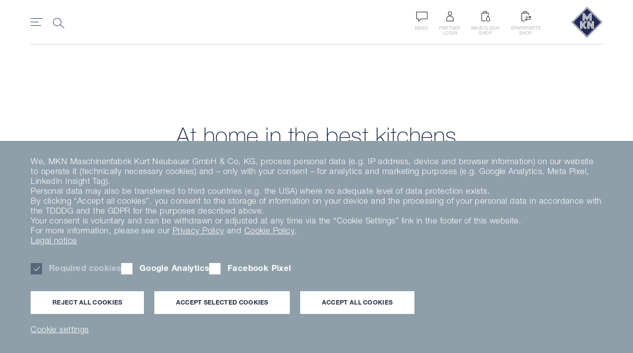

--- FILE ---
content_type: text/html; charset=utf-8
request_url: https://www.mkn.com/en/references
body_size: 10297
content:
<!DOCTYPE html>
<html lang="en-US">
<head>

<meta charset="utf-8">
<!-- 
	This website is powered by TYPO3 - inspiring people to share!
	TYPO3 is a free open source Content Management Framework initially created by Kasper Skaarhoj and licensed under GNU/GPL.
	TYPO3 is copyright 1998-2026 of Kasper Skaarhoj. Extensions are copyright of their respective owners.
	Information and contribution at https://typo3.org/
-->

<base href="https://www.mkn.com/">

<title>References - At home in the best kitchens</title>
<meta http-equiv="x-ua-compatible" content="IE=edge" />
<meta name="generator" content="TYPO3 CMS" />
<meta name="description" content="MKN's premium cooking equipment is used all over the world. Be inspired by exciting references and ingenious MKN solutions!" />
<meta name="viewport" content="width=device-width, initial-scale=1" />
<meta property="og:locale" content="de_DE" />
<meta property="og:description" content="MKN's premium cooking equipment is used all over the world. Be inspired by exciting references and ingenious MKN solutions!" />
<meta name="twitter:card" content="summary" />
<meta name="format-detection" content="telephone=no" />
<meta name="google-site-verification" content="JsIHfDsdXWG8KdzGnJAaDaQ8XOWpKXp45bS4N62yDK0" />
<meta name="facebook-domain-verification" content="tb03jz2rrnob5qrdxbs2jr1oh8fyh2" />

<link rel="stylesheet" href="/typo3conf/ext/extendmkn/Resources/Public/slick/slick.css?1507052969" media="all">
<link rel="stylesheet" href="/typo3conf/ext/extendmkn/Resources/Public/slick/slick-theme.css?1645629633" media="all">
<link rel="stylesheet" href="/typo3conf/ext/extendmkn/Resources/Public/shariff.complete.css?1558945420" media="all">
<link rel="stylesheet" href="/typo3conf/ext/extendmkn/Resources/Public/Css/style.css?1688026866" media="all">
<link rel="stylesheet" href="/typo3temp/assets/css/c4f8f15cf7a0441b9f19efea5f934f31.css?1695851047" media="all">
<link rel="stylesheet" href="/typo3conf/ext/mkn/Resources/Public/assets/styles/main.css?1768564738" media="all">
<link rel="stylesheet" href="/typo3temp/assets/css/b5a9db562d97b62615aa74c3bd40c266.css?1695851047" media="all">


<script src="/typo3conf/ext/extendmkn/Resources/Public/Js/jquery-3.6.0.min.js?1644048119"></script>
<script src="/typo3conf/ext/extendmkn/Resources/Public/bootstrap/js/bootstrap.bundle.min.js?1635420308"></script>



<link rel="apple-touch-icon" sizes="180x180" href="/typo3conf/ext/mkn/Resources/Public/assets/images/favicon/apple-touch-icon.png">
    <link rel="icon" type="image/png" sizes="32x32" href="/typo3conf/ext/mkn/Resources/Public/assets/images/favicon/favicon-32x32.png">
    <link rel="icon" type="image/png" sizes="16x16" href="/typo3conf/ext/mkn/Resources/Public/assets/images/favicon/favicon-16x16.png">
    <link rel="manifest" href="/typo3conf/ext/mkn/Resources/Public/assets/images/favicon/site.webmanifest">
    <link rel="mask-icon" href="/typo3conf/ext/mkn/Resources/Public/assets/images/favicon/safari-pinned-tab.svg" color="#1f2649">
    <link rel="shortcut icon" href="/typo3conf/ext/mkn/Resources/Public/assets/images/favicon/favicon.ico">
    <meta name="apple-mobile-web-app-capable" content="yes">
    <meta name="apple-mobile-web-app-status-bar-style" content="black-translucent">
    <meta name="apple-mobile-web-app-title" content="MKN">
    <meta name="application-name" content="MKN">
    <meta name="msapplication-TileColor" content="#ffffff">
    <meta name="msapplication-config" content="/typo3conf/ext/mkn/Resources/Public/assets/images/favicon/browserconfig.xml">
    <meta name="theme-color" content="#ffffff"><link rel="alternate" hreflang="de" href="https://www.mkn.com/referenzen"><link rel="alternate" hreflang="en" href="https://www.mkn.com/en/references"><link rel="alternate" hreflang="fr" href="https://www.mkn.com/fr/references"><script>
      var fbqEnableStr = 'MKN_PRIVACY_FBQ_ENABLED_V1';

      if (document.cookie.indexOf(fbqEnableStr + '=true') > -1) {
        !function(f,b,e,v,n,t,s){if(f.fbq)return;n=f.fbq=function(){n.callMethod?
        n.callMethod.apply(n,arguments):n.queue.push(arguments)};if(!f._fbq)f._fbq=n;
        n.push=n;n.loaded=!0;n.version='2.0';n.queue=[];t=b.createElement(e);t.async=!0;
        t.src=v;s=b.getElementsByTagName(e)[0];s.parentNode.insertBefore(t,s)}(window,
        document,'script','https://connect.facebook.net/en_US/fbevents.js');

        fbq('init', '2141530379202476');
        fbq('track', 'PageView');
      }
</script><script>      var gaEnableStr = 'MKN_PRIVACY_GA_ENABLED_V1';

      if (document.cookie.indexOf(gaEnableStr + '=true') > -1) {
        (function(i,s,o,g,r,a,m){i['GoogleAnalyticsObject']=r;i[r]=i[r]||function(){
        (i[r].q=i[r].q||[]).push(arguments)},i[r].l=1*new Date();a=s.createElement(o),
        m=s.getElementsByTagName(o)[0];a.async=1;a.src=g;m.parentNode.insertBefore(a,m)
        })(window,document,'script','https://www.google-analytics.com/analytics.js','ga');ga('create', 'UA-34284284-1', 'auto');
        ga('set', 'anonymizeIp', true);
        ga('send', 'pageview', location.pathname);
      }</script>  <meta name="seobility" content="de60666f40176d184c9efb4f7d3e419c">
  <!-- Google tag (gtag.js)  Start--> 
<script>
  var gTagEnableStr = 'MKN_PRIVACY_GA_ENABLED_V1';
  if (document.cookie.indexOf(gTagEnableStr + '=true') > -1) {
    var head = document.getElementsByTagName('head')[0];
    var js = document.createElement("script");
    js.type = "text/javascript";  
    js.async = true;
    js.src = "https://www.googletagmanager.com/gtag/js?id=G-STZVFD9WHJ"
    head.appendChild(js);
  }
</script>
<script>   window.dataLayer = window.dataLayer || [];   function gtag(){dataLayer.push(arguments);}   gtag('js', new Date());   gtag('config', 'G-STZVFD9WHJ'); </script>
  <!-- Google tag (gtag.js)  End--> 
<link rel="canonical" href="https://www.mkn.com/en/references"/>

<link rel="alternate" hreflang="de-DE" href="https://www.mkn.com/referenzen"/>
<link rel="alternate" hreflang="en-US" href="https://www.mkn.com/en/references"/>
<link rel="alternate" hreflang="fr-FR" href="https://www.mkn.com/fr/references"/>
<link rel="alternate" hreflang="x-default" href="https://www.mkn.com/referenzen"/>
<!-- This site is optimized with the Yoast SEO for TYPO3 plugin - https://yoast.com/typo3-extensions-seo/ -->
<script type="application/ld+json">[{"@context":"https:\/\/www.schema.org","@type":"BreadcrumbList","itemListElement":[{"@type":"ListItem","position":1,"item":{"@id":"https:\/\/www.mkn.com\/en\/","name":"Home"}},{"@type":"ListItem","position":2,"item":{"@id":"https:\/\/www.mkn.com\/en\/references","name":"References"}}]}]</script>
</head>
<body class="has-nav-primary has-nav-service">

	

  <svg xmlns="http://www.w3.org/2000/svg" width="0" height="0" class="hidden" aria-hidden="true" style="display: none">

    <symbol id="arrow-right" width="18" height="18" viewBox="0 0 18 18" fill="none">
      <path d="M16.5 9L0.5 9M9.13776 17L17 8.92977L9 1" stroke="currentColor" stroke-linecap="square" />
    </symbol>

    <symbol id="arrow-back" width="18" height="12" viewBox="0 0 18 12" fill="none">
      <path d="M17.5 6H0.5M0.5 6L5.5 1M0.5 6L5.5 11" stroke="currentColor" />
    </symbol>

	<symbol id="icon-action" viewBox="0 0 72 72">
		<g>
		  <path d="M1.852 36.5L36.5 1.852 71.148 36.5 36.5 71.148z"></path>
		  <g>
			<path d="M36.5 3v31.5">

			</path>
			<path d="M42.864 30.5L36.5 36.864 30.136 30.5">

			</path>
		  </g>
		</g>
	  </symbol>

	  <symbol id="icon-search" viewBox="0 0 24 22">
		<g stroke="none" stroke-width="1" fill="none" fill-rule="evenodd">
		  <g transform="translate(0.3889, 0.3824)" fill="currentColor" fill-rule="nonzero">
			<path
			  d="M8.31893004,-2.27373675e-13 C12.9120621,-2.27373675e-13 16.6378601,3.68295616 16.6378601,8.22902249 C16.6378601,12.7750888 12.9120621,16.458045 8.31893004,16.458045 C3.725798,16.458045 0,12.7750888 0,8.22902249 C0,3.68295616 3.725798,-2.27373675e-13 8.31893004,-2.27373675e-13 Z M8.31893004,1 C4.27551044,1 1,4.23784632 1,8.22902249 C1,12.2201987 4.27551044,15.458045 8.31893004,15.458045 C12.3623496,15.458045 15.6378601,12.2201987 15.6378601,8.22902249 C15.6378601,4.23784632 12.3623496,1 8.31893004,1 Z"
			  id="Oval-3"></path>
			<polygon id="Path-14"
			  points="14.442295 12.7430577 22.7538792 20.0915386 22.0915114 20.8407174 13.7799272 13.4922365"></polygon>
		  </g>
		</g>
	  </symbol>
  </svg>


	
	
	

	<header class="header">
		<div class="header-wrapper">
			<div class="nav-header-section">
				<div class="nav-header">
					<div class="nav-header-wrap">
						
<div class="page-nav-toggle">
	<button type="button" class="page-nav-toggle-button js-menu-trigger" data-target="Main-Mobile">
		<div></div>
		<div></div>
		<div></div>
	</button>
</div>




						<nav class="nav-header-main">
							
	<div class="nav-search">
		<button class="no-btn-style js-nav-search-toggle" type="button">
			<svg width="24" height="22">
				<use href="#icon-search" xlink:href="#icon-search"></use>
			</svg>
		</button>
	</div>


							<div
								class="nav-header-list-wrap d-flex align-content-center justify-content-between"
							>
								
	<form
		class="nav-form-search form-search-dark"
		action="/en/search"
		autocomplete="off"
	>
		<div class="form-search-wrapper">
			<div class="form-search-wrap-input">
				<input
					class="form-search-input"
					name="tx_kesearch_pi1[sword]"
					type="search"
					placeholder="Suche nach Thema"
					spellcheck="false"
				/>
				<button type="submit" class="nav-search-close no-btn-style">
					<svg width="24" height="22">
						<use
							href="#icon-search"
							xlink:href="#icon-search"
						></use>
					</svg>
				</button>
			</div>
		</div>
	</form>



								
	<ul class="nav-header-list nav-list--left">

		

			<li>
				<a
					class="nav-header-link js-menu-trigger"
					data-target="Products"
					href="#"
					>Products</a
				>
			</li>
		

			<li>
				<a
					class="nav-header-link js-menu-trigger"
					data-target="Case studies"
					href="#"
					>Case studies</a
				>
			</li>
		

			<li>
				<a
					class="nav-header-link js-menu-trigger"
					data-target="Experience"
					href="#"
					>Experience</a
				>
			</li>
		

			<li>
				<a
					class="nav-header-link js-menu-trigger"
					data-target="References"
					href="#"
					>References</a
				>
			</li>
		

			<li>
				<a
					class="nav-header-link js-menu-trigger"
					data-target="Contact"
					href="#"
					>Contact</a
				>
			</li>
		

			<li>
				<a
					class="nav-header-link js-menu-trigger"
					data-target="Company"
					href="#"
					>Company</a
				>
			</li>
		

			<li>
				<a
					class="nav-header-link js-menu-trigger"
					data-target="Customer Care"
					href="#"
					>Customer Care</a
				>
			</li>
		

	</ul>



								

<div class="nav-header-list ml-auto nav-list--right">
	<ul class="d-flex">

		

		
			
				
					<li>
						<a href="/en/blog" class="nav-header-link nav-header-link--icon">
							<div class="nav-link-icon">
								<img src="/fileadmin/user_upload/content/refresh-example/icon_news.svg" width="30" height="30" alt="" title="News" />
							</div>
							<span>News</span>
						</a>
					</li>
				
					<li>
						<a href="/en/navigation/top-navigation/partner-login" class="nav-header-link nav-header-link--icon">
							<div class="nav-link-icon">
								<img src="/fileadmin/user_upload/content/refresh-example/icon_partner_login.svg" width="30" height="30" alt="" title="Partner&lt;br /&gt;Login" />
							</div>
							<span>Partner<br />Login</span>
						</a>
					</li>
				
					<li>
						<a href="/en/waveclean-shop" class="nav-header-link nav-header-link--icon">
							<div class="nav-link-icon">
								<img src="/fileadmin/user_upload/content/refresh-example/icon_waveclean_shop.svg" width="30" height="30" alt="" title="Waveclean&lt;sup&gt;®&lt;/sup&gt; &lt;br /&gt; shop" />
							</div>
							<span>Waveclean<sup>®</sup> <br /> shop</span>
						</a>
					</li>
				
					<li>
						<a href="https://shop.mkn.de/" class="nav-header-link nav-header-link--icon">
							<div class="nav-link-icon">
								<img src="/fileadmin/user_upload/content/refresh-example/icon_ersatzteil_shop.svg" width="30" height="30" alt="" title="Spareparts&lt;br/&gt;shop" />
							</div>
							<span>Spareparts<br/>shop</span>
						</a>
					</li>
				
			
		



	</ul>
</div>




								

	<div class="nav-sub-menu js-sub-menu" data-id="Products">
		<div class="nav-sub-menu-list">
			
				<ul>
					
							
								<a href="/en/product-overview">Product overview</a>
							
						
				</ul>
			
				<ul>
					
							
								<a href="/en/products/flexichef-1">FlexiChef®</a>
							
						
				</ul>
			
				<ul>
					
							<a href="/en/combi-steamers" class="nav-sub-menu-list--toggle">Combi Steamers</a>
							<ul class="nav-sub-menu-list-third">
								
								    
										<li>
											<a href="/en/spacecombi">SpaceCombi®</a>
										</li>
									
								
								    
										<li>
											<a href="/en/combisteamers/flexicombi">FlexiCombi®</a>
										</li>
									
								
								    
										<li>
											<a href="/en/combi-steamers/junior">Junior</a>
										</li>
									
								
							</ul>
						
				</ul>
			
				<ul>
					
							
								<a href="/en/produkte-3/masterline">MasterLine</a>
							
						
				</ul>
			
				<ul>
					
							
								<a href="/en/modular">Modular</a>
							
						
				</ul>
			
				<ul>
					
							
								<a href="/en/produkte-3/multifunctional-tilting-cooking-kettle">Multifunctional tilting cooking kettle</a>
							
						
				</ul>
			
				<ul>
					
							
								<a href="/en/connected-kitchen">Connected Kitchen</a>
							
						
				</ul>
			
				<ul>
					
							
								<a href="https://shop.mkn.de/" target="_blank" rel="noreferrer">Accessories</a>
							
						
				</ul>
			
		</div>

		
	</div>

	<div class="nav-sub-menu js-sub-menu" data-id="Case studies">
		<div class="nav-sub-menu-list">
			
				<ul>
					
							
								<a href="/en/case-studies/hotels-restaurants">Hotel &amp; Restaurants</a>
							
						
				</ul>
			
				<ul>
					
							
								<a href="/en/case-studies/care-facilities">Care</a>
							
						
				</ul>
			
				<ul>
					
							
								<a href="/en/case-studies/education">Education</a>
							
						
				</ul>
			
				<ul>
					
							
								<a href="/en/case-studies/catering">Catering</a>
							
						
				</ul>
			
				<ul>
					
							
								<a href="/en/case-studies/system-catering">System Catering</a>
							
						
				</ul>
			
				<ul>
					
							
								<a href="/en/case-studies/maritime-solutions">Maritime Solutions</a>
							
						
				</ul>
			
				<ul>
					
							
								<a href="/en/case-studies/butchers">Butcher</a>
							
						
				</ul>
			
		</div>

		
	</div>

	<div class="nav-sub-menu js-sub-menu" data-id="Experience">
		<div class="nav-sub-menu-list">
			
				<ul>
					
							
								<a href="/en/cooking-experience">Workshops</a>
							
						
				</ul>
			
				<ul>
					
							
								<a href="/culinary-experience#c17951">Messen</a>
							
						
				</ul>
			
				<ul>
					
							
								<a href="/en/podcast">Podcast</a>
							
						
				</ul>
			
				<ul>
					
							
								<a href="/en/newsletter">Newsletter</a>
							
						
				</ul>
			
				<ul>
					
							
								<a href="/en/media-library">Media Library</a>
							
						
				</ul>
			
				<ul>
					
							
								<a href="/en/digital-kitchen">Digital Kitchen</a>
							
						
				</ul>
			
		</div>

		
	</div>

	<div class="nav-sub-menu js-sub-menu" data-id="References">
		<div class="nav-sub-menu-list">
			
				<ul>
					
							
								<a href="/en/references">Overview</a>
							
						
				</ul>
			
				<ul>
					
							
								<a href="/referenzen?filter-id=128&amp;cat=1">Hotel &amp; Restaurants</a>
							
						
				</ul>
			
				<ul>
					
							
								<a href="/referenzen?filter-id=128&amp;cat=2">Care</a>
							
						
				</ul>
			
				<ul>
					
							
								<a href="/referenzen?filter-id=128&amp;cat=3">Education</a>
							
						
				</ul>
			
				<ul>
					
							
								<a href="/referenzen?filter-id=128&amp;cat=4">Catering</a>
							
						
				</ul>
			
				<ul>
					
							
								<a href="/referenzen?filter-id=128&amp;cat=5">System Catering</a>
							
						
				</ul>
			
				<ul>
					
							
								<a href="/referenzen?filter-id=128&amp;cat=16">Marine</a>
							
						
				</ul>
			
				<ul>
					
							
								<a href="/referenzen?filter-id=128&amp;cat=22">Butcher</a>
							
						
				</ul>
			
		</div>

		
	</div>

	<div class="nav-sub-menu js-sub-menu" data-id="Contact">
		<div class="nav-sub-menu-list">
			
				<ul>
					
							
								<a href="/en/service">Consulting</a>
							
						
				</ul>
			
				<ul>
					
							
								<a href="/service-support#c430">Sales areas</a>
							
						
				</ul>
			
				<ul>
					
							
								<a href="/service-support#c19943">Key Account</a>
							
						
				</ul>
			
				<ul>
					
							
								<a href="/service-support#c424">After Sales</a>
							
						
				</ul>
			
				<ul>
					
							
								<a href="/service-support#c432">Chef2Chef</a>
							
						
				</ul>
			
				<ul>
					
							
								<a href="/en/service">Service &amp; Support</a>
							
						
				</ul>
			
				<ul>
					
							
								<a href="/service-support#c419">E-Mail</a>
							
						
				</ul>
			
		</div>

		
	</div>

	<div class="nav-sub-menu js-sub-menu" data-id="Company">
		<div class="nav-sub-menu-list">
			
				<ul>
					
							
								<a href="/en/company">About us</a>
							
						
				</ul>
			
				<ul>
					
							
								<a href="/en/sustainability">Sustainability</a>
							
						
				</ul>
			
				<ul>
					
							
								<a href="/en/reliability">Reliability</a>
							
						
				</ul>
			
				<ul>
					
							
								<a href="/en/blog">News</a>
							
						
				</ul>
			
				<ul>
					
							
								<a href="/unternehmen/#c18206">Career</a>
							
						
				</ul>
			
				<ul>
					
							
								<a href="/en/youngtalents">Young Talents</a>
							
						
				</ul>
			
		</div>

		
	</div>

	<div class="nav-sub-menu js-sub-menu" data-id="Customer Care">
		<div class="nav-sub-menu-list">
			
				<ul>
					
							
								<a href="/customer-care-service#c18270">Overview</a>
							
						
				</ul>
			
				<ul>
					
							
								<a href="/customer-care-service#c18544">Service contact</a>
							
						
				</ul>
			
				<ul>
					
							
								<a href="/customer-care-service#c18535">Service &amp; Support</a>
							
						
				</ul>
			
				<ul>
					
							
								<a href="/customer-care-service#c18547">Care packages</a>
							
						
				</ul>
			
				<ul>
					
							
								<a href="/customer-care-service#c18543">Service training</a>
							
						
				</ul>
			
				<ul>
					
							
						
				</ul>
			
				<ul>
					
							
								<a href="https://shop.mkn.de/" target="_blank" rel="noreferrer">Spare part shop</a>
							
						
				</ul>
			
				<ul>
					
							
								<a href="/en/mkn-user-media-library">User media library</a>
							
						
				</ul>
			
		</div>

		
	</div>




								
	<div
		class="nav-sub-menu nav-sub-menu--main-desktop js-sub-menu"
		data-id="Main-Desktop"
	>
		<div class="nav-sub-menu-list">
			
		</div>
	</div>


							</div>

							
<div class="nav-sub-menu nav-sub-menu--main-mobile js-sub-menu" data-id="Main-Mobile">
	<div class="nav-sub-menu-list">
		<div class="nav-sub-menu-wrapper">
			
				<ul>
					
							<a class="nav-mobile-trigger js-mobile-menu-trigger" href="#"><strong>Products</strong>
							</a>
							<ul class="nav-mobile-second">
								<li class="nav-mobile-back js-mobile-menu-back">
									<a href="">
										<svg>
											<use href="#arrow-back" xlink:href="#arrow-back"></use>
										</svg>
										<strong>Products</strong>
									</a>
								</li>
								
									
											
												<li>
													<a href="/en/product-overview">Product overview</a>
												</li>
											
										
								
									
											
												<li>
													<a href="/en/products/flexichef-1">FlexiChef®</a>
												</li>
											
										
								
									
											<li>
												<a class="nav-mobile-third-trigger js-mobile-menu-third-trigger" href="">Combi Steamers</a>
												<ul>
													<li class="nav-mobile-back js-mobile-menu-third-back">
														<a href="">
															<svg>
																<use href="#arrow-back" xlink:href="#arrow-back"></use>
															</svg>
															<strong>Combi Steamers</strong>
														</a>
													</li>
													
														
															<li>
																<a href="/en/spacecombi">SpaceCombi®</a>
															</li>
														
													
														
															<li>
																<a href="/en/combisteamers/flexicombi">FlexiCombi®</a>
															</li>
														
													
														
															<li>
																<a href="/en/combi-steamers/junior">Junior</a>
															</li>
														
													
												</ul>
											</li>
										
								
									
											
												<li>
													<a href="/en/produkte-3/masterline">MasterLine</a>
												</li>
											
										
								
									
											
												<li>
													<a href="/en/modular">Modular</a>
												</li>
											
										
								
									
											
												<li>
													<a href="/en/produkte-3/multifunctional-tilting-cooking-kettle">Multifunctional tilting cooking kettle</a>
												</li>
											
										
								
									
											
												<li>
													<a href="/en/connected-kitchen">Connected Kitchen</a>
												</li>
											
										
								
									
											
												<li>
													<a href="https://shop.mkn.de/" target="_blank" rel="noreferrer">Accessories</a>
												</li>
											
										
								

								
							</ul>
						
				</ul>



			
				<ul>
					
							<a class="nav-mobile-trigger js-mobile-menu-trigger" href="#"><strong>Case studies</strong>
							</a>
							<ul class="nav-mobile-second">
								<li class="nav-mobile-back js-mobile-menu-back">
									<a href="">
										<svg>
											<use href="#arrow-back" xlink:href="#arrow-back"></use>
										</svg>
										<strong>Case studies</strong>
									</a>
								</li>
								
									
											
												<li>
													<a href="/en/case-studies/hotels-restaurants">Hotel &amp; Restaurants</a>
												</li>
											
										
								
									
											
												<li>
													<a href="/en/case-studies/care-facilities">Care</a>
												</li>
											
										
								
									
											
												<li>
													<a href="/en/case-studies/education">Education</a>
												</li>
											
										
								
									
											
												<li>
													<a href="/en/case-studies/catering">Catering</a>
												</li>
											
										
								
									
											
												<li>
													<a href="/en/case-studies/system-catering">System Catering</a>
												</li>
											
										
								
									
											
												<li>
													<a href="/en/case-studies/maritime-solutions">Maritime Solutions</a>
												</li>
											
										
								
									
											
												<li>
													<a href="/en/case-studies/butchers">Butcher</a>
												</li>
											
										
								

								
							</ul>
						
				</ul>



			
				<ul>
					
							<a class="nav-mobile-trigger js-mobile-menu-trigger" href="#"><strong>Experience</strong>
							</a>
							<ul class="nav-mobile-second">
								<li class="nav-mobile-back js-mobile-menu-back">
									<a href="">
										<svg>
											<use href="#arrow-back" xlink:href="#arrow-back"></use>
										</svg>
										<strong>Experience</strong>
									</a>
								</li>
								
									
											
												<li>
													<a href="/en/cooking-experience">Workshops</a>
												</li>
											
										
								
									
											
												<li>
													<a href="/culinary-experience#c17951">Messen</a>
												</li>
											
										
								
									
											
												<li>
													<a href="/en/podcast">Podcast</a>
												</li>
											
										
								
									
											
												<li>
													<a href="/en/newsletter">Newsletter</a>
												</li>
											
										
								
									
											
												<li>
													<a href="/en/media-library">Media Library</a>
												</li>
											
										
								
									
											
												<li>
													<a href="/en/digital-kitchen">Digital Kitchen</a>
												</li>
											
										
								

								
							</ul>
						
				</ul>



			
				<ul>
					
							<a class="nav-mobile-trigger js-mobile-menu-trigger" href="#"><strong>References</strong>
							</a>
							<ul class="nav-mobile-second">
								<li class="nav-mobile-back js-mobile-menu-back">
									<a href="">
										<svg>
											<use href="#arrow-back" xlink:href="#arrow-back"></use>
										</svg>
										<strong>References</strong>
									</a>
								</li>
								
									
											
												<li>
													<a href="/en/references">Overview</a>
												</li>
											
										
								
									
											
												<li>
													<a href="/referenzen?filter-id=128&amp;cat=1">Hotel &amp; Restaurants</a>
												</li>
											
										
								
									
											
												<li>
													<a href="/referenzen?filter-id=128&amp;cat=2">Care</a>
												</li>
											
										
								
									
											
												<li>
													<a href="/referenzen?filter-id=128&amp;cat=3">Education</a>
												</li>
											
										
								
									
											
												<li>
													<a href="/referenzen?filter-id=128&amp;cat=4">Catering</a>
												</li>
											
										
								
									
											
												<li>
													<a href="/referenzen?filter-id=128&amp;cat=5">System Catering</a>
												</li>
											
										
								
									
											
												<li>
													<a href="/referenzen?filter-id=128&amp;cat=16">Marine</a>
												</li>
											
										
								
									
											
												<li>
													<a href="/referenzen?filter-id=128&amp;cat=22">Butcher</a>
												</li>
											
										
								

								
							</ul>
						
				</ul>



			
				<ul>
					
							<a class="nav-mobile-trigger js-mobile-menu-trigger" href="#"><strong>Contact</strong>
							</a>
							<ul class="nav-mobile-second">
								<li class="nav-mobile-back js-mobile-menu-back">
									<a href="">
										<svg>
											<use href="#arrow-back" xlink:href="#arrow-back"></use>
										</svg>
										<strong>Contact</strong>
									</a>
								</li>
								
									
											
												<li>
													<a href="/en/service">Consulting</a>
												</li>
											
										
								
									
											
												<li>
													<a href="/service-support#c430">Sales areas</a>
												</li>
											
										
								
									
											
												<li>
													<a href="/service-support#c19943">Key Account</a>
												</li>
											
										
								
									
											
												<li>
													<a href="/service-support#c424">After Sales</a>
												</li>
											
										
								
									
											
												<li>
													<a href="/service-support#c432">Chef2Chef</a>
												</li>
											
										
								
									
											
												<li>
													<a href="/en/service">Service &amp; Support</a>
												</li>
											
										
								
									
											
												<li>
													<a href="/service-support#c419">E-Mail</a>
												</li>
											
										
								

								
							</ul>
						
				</ul>



			
				<ul>
					
							<a class="nav-mobile-trigger js-mobile-menu-trigger" href="#"><strong>Company</strong>
							</a>
							<ul class="nav-mobile-second">
								<li class="nav-mobile-back js-mobile-menu-back">
									<a href="">
										<svg>
											<use href="#arrow-back" xlink:href="#arrow-back"></use>
										</svg>
										<strong>Company</strong>
									</a>
								</li>
								
									
											
												<li>
													<a href="/en/company">About us</a>
												</li>
											
										
								
									
											
												<li>
													<a href="/en/sustainability">Sustainability</a>
												</li>
											
										
								
									
											
												<li>
													<a href="/en/reliability">Reliability</a>
												</li>
											
										
								
									
											
												<li>
													<a href="/en/blog">News</a>
												</li>
											
										
								
									
											
												<li>
													<a href="/unternehmen/#c18206">Career</a>
												</li>
											
										
								
									
											
												<li>
													<a href="/en/youngtalents">Young Talents</a>
												</li>
											
										
								

								
							</ul>
						
				</ul>



			
				<ul>
					
							<a class="nav-mobile-trigger js-mobile-menu-trigger" href="#"><strong>Customer Care</strong>
							</a>
							<ul class="nav-mobile-second">
								<li class="nav-mobile-back js-mobile-menu-back">
									<a href="">
										<svg>
											<use href="#arrow-back" xlink:href="#arrow-back"></use>
										</svg>
										<strong>Customer Care</strong>
									</a>
								</li>
								
									
											
												<li>
													<a href="/customer-care-service#c18270">Overview</a>
												</li>
											
										
								
									
											
												<li>
													<a href="/customer-care-service#c18544">Service contact</a>
												</li>
											
										
								
									
											
												<li>
													<a href="/customer-care-service#c18535">Service &amp; Support</a>
												</li>
											
										
								
									
											
												<li>
													<a href="/customer-care-service#c18547">Care packages</a>
												</li>
											
										
								
									
											
												<li>
													<a href="/customer-care-service#c18543">Service training</a>
												</li>
											
										
								
									
											
										
								
									
											
												<li>
													<a href="https://shop.mkn.de/" target="_blank" rel="noreferrer">Spare part shop</a>
												</li>
											
										
								
									
											
												<li>
													<a href="/en/mkn-user-media-library">User media library</a>
												</li>
											
										
								

								
							</ul>
						
				</ul>



			
			<ul class="nav-mobile-lang">
				<li>
					<a href="/referenzen">DE</a>
				</li>

				
					<li>
						<a class="text-underline" href="/en/references">EN</a>
					</li>
				
				
					<li>
						<a href="/fr/references">FR</a>
					</li>
				
				
				
			</ul>
		</div>

		

	</div>
</div>



						</nav>
						
	<div class="page-logo">
		<a class="page-logo-link" href="/en/">
			<img
				src="/typo3conf/ext/mkn/Resources/Public/assets/images/logo.svg?v=2"
				class="page-logo-image"
				alt="Logo"
			/>
		</a>
	</div>


					</div>
				</div>
				<div class="nav-header-bg"></div>
			</div>
		</div>
	</header>




    <section class="section section-full">
        <div class="section-wrapper">
            
        </div>
    </section>
    
<section class="section  pt-4" id="c417"><div class="section-wrapper"><div class="container-fluid"><div class="row justify-content-center pt-5 pb-5" id="c418"><div class="col-sm-10 col-xl-8"><div class="article text-center color-dark"><h2 class="article-head h3 ">
                At home in the best kitchens
            </h2><p>High-end dining on the 122nd floor of the Burj Khalifa in Dubai, street food at Old Spitalfields Market in London, sophisticated cuisine on the Queen Mary 2 or top quality food in the Siemens staff restaurant in Erlangen. MKN's premium cooking equipment is used all over the world. Be inspired by exciting projects and ingenious MKN solutions!</p></div></div></div></div></div></section>


<section class="section " id="c127"><div class="section-wrapper"><div class="container-fluid"><div class="row justify-content-center" data-filter><div class="col-lg-auto px-lg-0" data-filter-trigger="category"><ul class="filter js-filter-card" data-filter-id="128" data-filter-type="list"><li class="filter-item"><a href="#" class="filter-link filter-link-active" data-filter-value="0">All References</a></li><li class="filter-item"><a href="#" class="filter-link" data-filter-value="1">Hotel & Restaurant</a></li><li class="filter-item"><a href="#" class="filter-link" data-filter-value="2">Care</a></li><li class="filter-item"><a href="#" class="filter-link" data-filter-value="3">Education</a></li><li class="filter-item"><a href="#" class="filter-link" data-filter-value="4">Catering</a></li><li class="filter-item"><a href="#" class="filter-link" data-filter-value="5">System catering</a></li><li class="filter-item"><a href="#" class="filter-link" data-filter-value="16">Galley kitchen</a></li></ul><div class="filter-select-wrapper"><div class="filter-select-custom"></div><select class="filter-select js-custom-select js-filter-card" data-filter-type="select"><option value="0" selected>All References</option><option value="1">Hotel & Restaurant</option><option value="2">Care</option><option value="3">Education</option><option value="4">Catering</option><option value="5">System catering</option><option value="16">Galley kitchen</option></select></div></div></div><div class="row mt-3" data-result><div class="col-sm-6 col-md-5 offset-md-1"><div class="card zoomIn js-scroll-animation" data-wow-offset="200" data-wow-delay="0s"><figure class="card-item rotateIn js-scroll-animation" data-wow-offset="200" data-wow-delay="0s"><div class="card-image"><picture class="card-image-item"><source srcset="/fileadmin/user_upload/content/referenzen/Irle_Brauhaus/Irle_Header.png" media="(min-width: 576px)"><source srcset="/fileadmin/_processed_/d/c/csm_Irle_Header_58be30c985.png"><img src="/fileadmin/user_upload/content/referenzen/Irle_Brauhaus/Irle_Header.png" alt=""></picture></div><figcaption class="card-caption"><a class="card-caption-link" href="/en/references/irle-brauhaus"><div class="article text-center color-light"><h3 class="article-head h5"><strong>Irle Brauhaus</strong></h3><p class="article-text article-text-large mt-0">Since 1693 a place of hospitality - How modern MKN cooking technology transforms daily work in the brewhouse</p></div></a></figcaption></figure></div></div><div class="col-sm-6 col-md-5 "><div class="card zoomIn js-scroll-animation" data-wow-offset="200" data-wow-delay="200ms"><figure class="card-item rotateIn js-scroll-animation" data-wow-offset="200" data-wow-delay="200ms"><div class="card-image"><picture class="card-image-item"><source srcset="/fileadmin/user_upload/content/referenzen/Das_Grand_Hotel_Heiligendamm/Thumbnail.png" media="(min-width: 576px)"><source srcset="/fileadmin/user_upload/content/referenzen/Das_Grand_Hotel_Heiligendamm/Thumbnail.png"><img src="/fileadmin/user_upload/content/referenzen/Das_Grand_Hotel_Heiligendamm/Thumbnail.png" alt=""></picture></div><figcaption class="card-caption"><a class="card-caption-link" href="/en/references/grand-hotel-heiligendamm"><div class="article text-center color-light"><h3 class="article-head h5"><strong>Where culinary art meets history</strong></h3><p class="article-text article-text-large mt-0">The Grand Hotel Heiligendamm</p></div></a></figcaption></figure></div></div><div class="col-sm-6 col-md-5 offset-md-1"><div class="card zoomIn js-scroll-animation" data-wow-offset="200" data-wow-delay="0s"><figure class="card-item rotateIn js-scroll-animation" data-wow-offset="200" data-wow-delay="0s"><div class="card-image"><picture class="card-image-item"><source srcset="/fileadmin/user_upload/content/referenzen/Benkers/6817_6.jpg" media="(min-width: 576px)"><source srcset="/fileadmin/_processed_/5/b/csm_6817_6_4bd2b4673b.jpg"><img src="/fileadmin/user_upload/content/referenzen/Benkers/6817_6.jpg" alt=""></picture></div><figcaption class="card-caption"><a class="card-caption-link" href="/en/references/benkers"><div class="article text-center color-light"><h3 class="article-head h5"><strong>Culinary perfection and tradition in modern design</strong></h3><p class="article-text article-text-large mt-0">Benkers</p></div></a></figcaption></figure></div></div><div class="col-sm-6 col-md-5 "><div class="card zoomIn js-scroll-animation" data-wow-offset="200" data-wow-delay="200ms"><figure class="card-item rotateIn js-scroll-animation" data-wow-offset="200" data-wow-delay="200ms"><div class="card-image"><picture class="card-image-item"><source srcset="/fileadmin/user_upload/content/referenzen/Kirow_Kantine/KIMM6411.jpg" media="(min-width: 576px)"><source srcset="/fileadmin/_processed_/5/6/csm_KIMM6411_82872cc405.jpg"><img src="/fileadmin/user_upload/content/referenzen/Kirow_Kantine/KIMM6411.jpg" alt=""></picture></div><figcaption class="card-caption"><a class="card-caption-link" href="/en/references/kirow-kantine"><div class="article text-center color-light"><h3 class="article-head h5"><strong>Symbiosis of art and fine dining</strong></h3><p class="article-text article-text-large mt-0">Kirow Canteen in Leipzig</p></div></a></figcaption></figure></div></div><div class="col-sm-6 col-md-5 offset-md-1"><div class="card zoomIn js-scroll-animation" data-wow-offset="200" data-wow-delay="0s"><figure class="card-item rotateIn js-scroll-animation" data-wow-offset="200" data-wow-delay="0s"><div class="card-image"><picture class="card-image-item"><source srcset="/fileadmin/user_upload/content/referenzen/Parkmensa_Weimar/KIMM6833_2.jpg" media="(min-width: 576px)"><source srcset="/fileadmin/user_upload/content/referenzen/Parkmensa_Weimar/KIMM6833_2.jpg"><img src="/fileadmin/user_upload/content/referenzen/Parkmensa_Weimar/KIMM6833_2.jpg" alt=""></picture></div><figcaption class="card-caption"><a class="card-caption-link" href="/en/references/parkmensa-weimar"><div class="article text-center color-light"><h3 class="article-head h5"><strong>Culinary diversity from regional to<br /> cross-cultural cuisine</strong></h3><p class="article-text article-text-large mt-0">Student dining hall "Mensa am Park" in Weimar</p></div></a></figcaption></figure></div></div><div class="col-sm-6 col-md-5 "><div class="card zoomIn js-scroll-animation" data-wow-offset="200" data-wow-delay="200ms"><figure class="card-item rotateIn js-scroll-animation" data-wow-offset="200" data-wow-delay="200ms"><div class="card-image"><picture class="card-image-item"><source srcset="/fileadmin/user_upload/content/referenzen/Friedas_Frankfurt/Titel_02.jpg" media="(min-width: 576px)"><source srcset="/fileadmin/_processed_/8/f/csm_Titel_02_ae358ac177.jpg"><img src="/fileadmin/user_upload/content/referenzen/Friedas_Frankfurt/Titel_02.jpg" alt=""></picture></div><figcaption class="card-caption"><a class="card-caption-link" href="/en/references/translate-to-english-friedas-frankfurt"><div class="article text-center color-light"><h3 class="article-head h5"><strong>Enjoy a global culinary adventure!</strong></h3><p class="article-text article-text-large mt-0">Friedas Bar & Kitchen in Frankfurt</p></div></a></figcaption></figure></div></div></div><div class="row justify-content-center mt-3" data-lazyload><div class="col-sm-10 col-xl-8"><button type="button" class="button-action button-action-plus button-action-dark js-lazyload-card" data-lazyload-url="/en/references?no_cache=1&amp;offset=6&amp;pages=10&amp;product=0&amp;type=388&amp;cHash=c41df7c101f2e7a8a99727837c1d74d0" data-lazyload-limit="4" data-lazyload-limit-default="6"><svg viewbox="0 0 72 72" class="button-action-item" xmlns="http://www.w3.org/2000/svg"><g><path d="M1.852 36.5L36.5 1.852 71.148 36.5 36.5 71.148z"/><g><path d="M37 28v18M28 37h18"/></g></g></svg></button></div></div></div></div></section>


<section class="section py-4"></section>







    
    



    










<footer class="footer">
    <div class="footer-wrapper">
        <div class="container-fluid">
            <div class="row">
                <div class="col">
                    <h4 class="text-center">
                        Follow us
                    </h4>
                    <ul class="social-media my-3"><li class="social-media-item"><a href="https://www.facebook.com/MKNglobal" class="social-media-link" title="Facebook" target="_blank" rel="noopener noreferrer"><i class="icon icon-social-media-facebook"></i></a></li><li class="social-media-item"><a href="https://www.instagram.com/mkn_global/" class="social-media-link" title="Instagram" target="_blank" rel="noopener noreferrer"><i class="icon icon-social-media-instagram"></i></a></li><li class="social-media-item"><a href="https://www.tiktok.com/@mkn_global?lang=de-DE" class="social-media-link" title="TikTok" target="_blank" rel="noopener noreferrer"><i class="icon icon-social-media-tiktok"></i></a></li><li class="social-media-item"><a href="https://twitter.com/mkn_chefschoice" class="social-media-link" title="Twitter" target="_blank" rel="noopener noreferrer"><i class="icon icon-social-media-twitter"></i></a></li><li class="social-media-item"><a href="https://www.youtube.com/MKNGmbH" class="social-media-link" title="YouTube" target="_blank" rel="noopener noreferrer"><i class="icon icon-social-media-youtube"></i></a></li><li class="social-media-item"><a href="https://www.linkedin.com/company/mkn-maschinenfabrik-kurt-neubauer-gmbh-co-kg" class="social-media-link" title="LinkedIn" target="_blank" rel="noopener noreferrer"><i class="icon icon-social-media-linkedin"></i></a></li></ul>
                </div>
            </div>
            

    <div class="row">
        <div class="col">
            <ul class="nav-lang js-nav-lang my-4">
                <li class="nav-lang-item">
                    <a class="nav-lang-link" href="/referenzen">DE</a>
                </li>
                
                    <li class="nav-lang-item">
                        <a class="nav-lang-link" href="/en/references">EN</a>
                    </li>
                
                
                    <li class="nav-lang-item">
                        <a class="nav-lang-link" href="/fr/references">FR</a>
                    </li>
                
                
                
            </ul>
        </div>
    </div>

            <div class="row">
                <div class="col">
                    <ul class="nav-meta"><li class="nav-meta-item"><a href="/en/privacy-policy-notice" class="nav-meta-link">Privacy Policy</a></li><li class="nav-meta-item"><a href="/en/datenschutzerklaerung-social-media" class="nav-meta-link">Datenschutzerklärung Social Media</a></li><li class="nav-meta-item"><a href="/en/privacy-notice" class="nav-meta-link">Privacy Notice</a></li><li class="nav-meta-item"><a href="/en/terms-and-conditions" class="nav-meta-link">Terms and Conditions</a></li><li class="nav-meta-item"><a href="/en/material-compliance/material-compliance-factory-standard" class="nav-meta-link">Material Compliance</a></li><li class="nav-meta-item"><a href="/en/hinweisgeber" class="nav-meta-link">Hinweisgebersystem</a></li><li class="nav-meta-item"><a href="/en/references" class="nav-meta-link" data-cookie-advice-action="settings">Cookie settings</a></li><li class="nav-meta-item"><a href="/unternehmen/#c18206" class="nav-meta-link">career</a></li><li class="nav-meta-item"><a href="/en/legal-notice" class="nav-meta-link">Legal Notice</a></li><li class="nav-meta-item"><a href="/en/navigation/top-navigation/partner-login" class="nav-meta-link">Partner LogIn</a></li><li class="nav-meta-item"><a href="/en/newsletter" class="nav-meta-link">Newsletter</a></li><li class="nav-meta-item"><a href="/en/navigation/service/download" class="nav-meta-link">Download</a></li><li class="nav-meta-item"><a href="https://www.mkn.com/navigation/service/download#c18294" class="nav-meta-link">information for external partners</a></li><li class="nav-meta-item"><a href="/en/mkn-user-media-library" class="nav-meta-link">User media library</a></li></ul>
                </div>
            </div>
        </div>
    </div>
</footer>


	

	<div class="cookie-advice js-cookie-advice d-none">
		<div class="cookie-advice-wrapper">
			
			<div class="cookie-advice-text">
				
					
						<p>We,&nbsp;MKN&nbsp;Maschinenfabrik Kurt Neubauer GmbH &amp; Co. KG, process personal data (e.g. IP address, device and browser information) on our website to operate it (technically necessary&nbsp;cookies) and – only with your consent – for analytics and marketing purposes (e.g. Google Analytics, Meta Pixel, LinkedIn Insight Tag).</p>
<p>Personal data may also be transferred to third countries (e.g. the USA) where no adequate level of data protection exists.</p>
<p>By clicking “Accept all&nbsp;cookies”, you consent to the storage of information on your device and the processing of your personal data in accordance with the TDDDG and the GDPR for the purposes described above.<br /> Your consent is voluntary and can be withdrawn or adjusted at any time via the “Cookie&nbsp;Settings” link in the footer of this website.</p>
<p>For more information, please see our&nbsp;<a class="cookie-advice-link" href="/en/privacy-notice">Privacy Policy</a>&nbsp;and&nbsp;<a href="/en/privacy-notice#cookie-policy">Cookie&nbsp;Policy</a>.</p>
<p><a class="cookie-advice-link" href="/en/legal-notice">Legal notice</a></p>
					
				
			</div>

			<ul class="cookie-advice-choices">
				<li class="cookie-advice-list-item">
					<div class="cookie-advice-checkbox-wrapper">
						<input
							class="cookie-advice-checkbox"
							id="cookie-advice-checkbox-1"
							name="required"
							type="checkbox"
							checked
							disabled
						/>
						<label
							class="cookie-advice-checkbox-label"
							for="cookie-advice-checkbox-1"
							>Required cookies</label
						>
					</div>
				</li>
				<li class="cookie-advice-list-item">
					<div class="cookie-advice-checkbox-wrapper">
						<input
							class="cookie-advice-checkbox"
							id="ga-tracking"
							name="ga-tracking"
							type="checkbox"
							data-cookie-advice-service="ga"
						/>
						<label
							class="cookie-advice-checkbox-label"
							for="ga-tracking"
							>Google Analytics</label
						>
					</div>
				</li>
				<li class="cookie-advice-list-item">
					<div class="cookie-advice-checkbox-wrapper">
						<input
							class="cookie-advice-checkbox"
							id="fbq-tracking"
							name="fbq-tracking"
							type="checkbox"
							data-cookie-advice-service="fbq"
						/>
						<label
							class="cookie-advice-checkbox-label"
							for="fbq-tracking"
							>Facebook Pixel</label
						>
					</div>
				</li>
			</ul>

			<ul class="cookie-advice-group">
				<li class="cookie-advice-group-item">
					<button
						type="button"
						class="cookie-advice-button cookie-advice-button--dismiss"
						data-cookie-advice-action="dismiss"
					>
						Reject all cookies
					</button>
				</li>
				<li class="cookie-advice-group-item">
					<button
						class="cookie-advice-button cookie-advice-button--save"
						data-cookie-advice-action="save"
					>
						Accept selected cookies
					</button>
				</li>
				<li class="cookie-advice-group-item">
					<button
						type="button"
						class="cookie-advice-button cookie-advice-button--accept"
						data-cookie-advice-action="accept"
					>
						Accept all cookies
					</button>
				</li>
			</ul>
			<div class="cookie-advice-footer">
				<a
					href="#"
					class="cookie-advice-link"
					data-cookie-advice-action="settings"
				>
					Cookie settings
				</a>
			</div>
		</div>
	</div>
	<div class="cookie-advice-settings d-none">
		<div class="cookie-advice-wrapper">
			<p class="cookie-advice-lead">
				Your settings for this website
			</p>
			<p class="cookie-advice-text">
				
					We use the following non-technically necessary cookies on our website. By ticking the box, you consent to the processing of the clicked cookies or pixels. Consent is voluntary and can be revoked or adjusted at any time through the cookie settings. For further information on this and data processing through cookies, please see our&nbsp;<a class="cookie-advice-link" href="/en/privacy-notice">Privacy Policy</a>.
				
			</p>
			<ul class="cookie-advice-list">
				<li class="cookie-advice-list-item">
					<div class="cookie-advice-checkbox-wrapper">
						<input
							class="cookie-advice-checkbox"
							id="cookie-advice-checkbox-2"
							name="required"
							type="checkbox"
							checked
							disabled
						/>
						<label
							class="cookie-advice-checkbox-label"
							for="cookie-advice-checkbox-2"
							>Required cookies</label
						>
					</div>
					<p class="cookie-advice-text">
						We only use technically necessary cookies. Technical cookies are those required for the operation of our website.
					</p>
				</li>
				<li class="cookie-advice-list-item">
					<div class="cookie-advice-checkbox-wrapper">
						<input
							class="cookie-advice-checkbox"
							id="ga-tracking"
							name="ga-tracking"
							type="checkbox"
							data-cookie-advice-service="ga"
						/>
						<label
							class="cookie-advice-checkbox-label"
							for="ga-tracking"
							>Google Analytics</label
						>
					</div>
					<p class="cookie-advice-text">
						
							This cookie enables us to analyse the use of our website. By processing your data, we collect information to evaluate the use of our website. For more information about the data processed via this cookie, please see our <a class="cookie-advice-link" href="/en/privacy-notice">Privacy Policy</a>.
						
					</p>
				</li>
				<li class="cookie-advice-list-item">
					<div class="cookie-advice-checkbox-wrapper">
						<input
							class="cookie-advice-checkbox"
							id="fbq-tracking"
							name="fbq-tracking"
							type="checkbox"
							data-cookie-advice-service="fbq"
						/>
						<label
							class="cookie-advice-checkbox-label"
							for="fbq-tracking"
							>Facebook Pixel</label
						>
					</div>
					<p class="cookie-advice-text">
						
							The facebook pixel processes your data to improve our adverts and to generate statistics. It also records whether you accessed our website via a Facebook ad. For more information about the data processed via this pixel, please see our <a class="cookie-advice-link" href="/en/privacy-notice">Privacy Policy</a>.
						
					</p>
				</li>
			</ul>
			<ul class="cookie-advice-group">
				<li class="cookie-advice-group-item">
					<button
						type="button"
						class="cookie-advice-button cookie-advice-button--dismiss"
						data-cookie-advice-action="dismiss"
					>
						Reject all cookies
					</button>
				</li>
				<li class="cookie-advice-group-item">
					<button
						class="cookie-advice-button cookie-advice-button--save"
						data-cookie-advice-action="save"
					>
						Accept selected cookies
					</button>
				</li>
				<li class="cookie-advice-group-item">
					<button
						class="cookie-advice-button cookie-advice-button--accept"
						data-cookie-advice-action="accept"
					>
						Accept all cookies
					</button>
				</li>
			</ul>
		</div>
	</div>



<script>
    var ajaxRequestStart = false;
</script>
<script src="/typo3conf/ext/mkn/Resources/Public/assets/scripts/main.js?1765450309" async="async" defer="defer"></script>
<script src="/typo3conf/ext/extendmkn/Resources/Public/Js/functions.js?1688021011"></script>
<script src="/typo3conf/ext/extendmkn/Resources/Public/slick/slick.js?1507052969"></script>
<script src="/typo3conf/ext/extendmkn/Resources/Public/shariff.min.js?1558945419"></script>
<script src="/typo3conf/ext/gc_mknproducts/Resources/Public/Scripts/custom.js?1686235242"></script>


<script type="text/javascript"> _linkedin_partner_id = "943580"; window._linkedin_data_partner_ids = window._linkedin_data_partner_ids || []; window._linkedin_data_partner_ids.push(_linkedin_partner_id); </script>

<script>
  var trkEnableStr = 'MKN_PRIVACY_FBQ_ENABLED_V1';
  if (document.cookie.indexOf(trkEnableStr + '=true') > -1) {
    (function (l) { if (!l) { window.lintrk = function (a, b) { window.lintrk.q.push([a, b]) }; window.lintrk.q = [] } var s = document.getElementsByTagName("script")[0]; var b = document.createElement("script"); b.type = "text/javascript"; b.async = true; b.src = "https://snap.licdn.com/li.lms-analytics/insight.min.js"; s.parentNode.insertBefore(b, s); })(window.lintrk);
  }
</script>

    <noscript> <img height="1" width="1" style="display:none;" alt="" src="https://px.ads.linkedin.com/collect/?pid=943580&fmt=gif" /> </noscript>  <!-- ZBX01P8UXIQO059FQT4R22R0P0UN5E79 -->
</body>
</html>

--- FILE ---
content_type: text/css; charset=utf-8
request_url: https://www.mkn.com/typo3temp/assets/css/b5a9db562d97b62615aa74c3bd40c266.css?1695851047
body_size: 59
content:
.article.text-center.color-light-dark p {font-weight: 300;}

--- FILE ---
content_type: image/svg+xml
request_url: https://www.mkn.com/fileadmin/user_upload/content/refresh-example/icon_ersatzteil_shop.svg
body_size: 437
content:
<?xml version="1.0" encoding="UTF-8"?>
<svg xmlns="http://www.w3.org/2000/svg" id="Ebene_2" viewBox="0 0 30 30">
  <defs>
    <style>.cls-1{stroke-width:0px;}</style>
  </defs>
  <path class="cls-1" d="m14.84,16.04v1h9.34l-1.76,1.76.71.71,2.89-2.89-2.89-2.89-.71.71,1.6,1.6h-9.19Zm2.89,2.92l-.71-.71-2.89,2.89,2.89,2.89.71-.71-1.76-1.76h9.34v-1h-9.19l1.6-1.6Zm-10.28,4.41v-14.05c0-.2.18-.36.39-.36h12.13c.22,0,.39.16.39.36v3.33h1v-3.33c0-.75-.62-1.36-1.39-1.36h-2.48v-1.85c0-.79-.64-1.43-1.43-1.43h-4.32c-.79,0-1.43.64-1.43,1.43v1.85h-2.48c-.77,0-1.39.61-1.39,1.36v14.05c0,.75.62,1.36,1.39,1.36h6.12v-1h-6.12c-.22,0-.39-.16-.39-.36Zm3.87-17.26c0-.24.19-.43.43-.43h4.32c.24,0,.43.19.43.43v1.85h-5.18v-1.85Z"></path>
</svg>


--- FILE ---
content_type: application/javascript; charset=utf-8
request_url: https://www.mkn.com/typo3conf/ext/gc_mknproducts/Resources/Public/Scripts/custom.js?1686235242
body_size: 397
content:
window.addEventListener('load', () => {
	$('#land').change(function(){
		var selectedCountry = $( "#land option:selected" ).val();
		var url = $('#city-search').attr('href');
        $('#city').siblings().text('Stadt');

		$.ajax({
			url: url + '&tx_gcmknproducts_mknvendorfilter[selectedCountry]=' + selectedCountry,
            dataType:"json",
			success: function(result){
                $('#city')
                    .find('option')
                    .remove()
                    .end()
                    .append('<option value="0">Stadt</option>')
                    .val('stadt');

                $.each(result, function(key, value) {
                    $('#city')
                        .append($("<option></option>")
                            .attr("value", key)
                            .text(value));
                });
			}
		});
	});
});


--- FILE ---
content_type: image/svg+xml
request_url: https://www.mkn.com/fileadmin/user_upload/content/refresh-example/icon_news.svg
body_size: 337
content:
<?xml version="1.0" encoding="UTF-8"?>
<svg xmlns="http://www.w3.org/2000/svg" id="Ebene_2" viewBox="0 0 30 30">
  <defs>
    <style>.cls-1{stroke-width:0px;}</style>
  </defs>
  <path class="cls-1" d="m7.77,25.78v-4.99h-2.53c-.84,0-1.53-.68-1.53-1.53V7.29c0-.84.68-1.53,1.53-1.53h19.72c.84,0,1.53.68,1.53,1.53v11.97c0,.84-.68,1.53-1.53,1.53h-11.09l-6.1,4.99ZM5.24,6.76c-.29,0-.53.24-.53.53v11.97c0,.29.24.53.53.53h3.53v3.88l4.74-3.88h11.45c.29,0,.53-.24.53-.53V7.29c0-.29-.24-.53-.53-.53H5.24Z"></path>
</svg>
